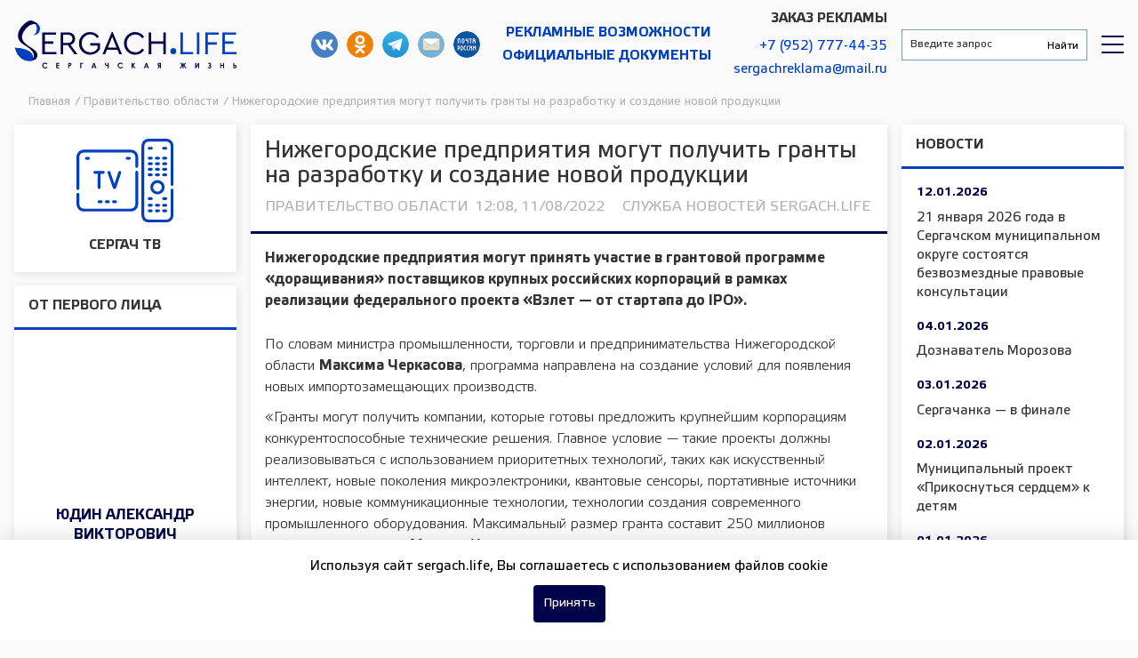

--- FILE ---
content_type: text/html; charset=UTF-8
request_url: https://sergach.life/news/nizhegorodskie-predpriyatiya-mogut-poluchit-granty-na-razrabotku-i-sozdanie-novoj-produkcii/
body_size: 13862
content:
<!doctype html>
<html lang="ru-RU">
    <head>
        <meta charset="UTF-8">
        <meta name="viewport" content="width=device-width, initial-scale=1">
        <meta name='robots' content='index, follow, max-image-preview:large, max-snippet:-1, max-video-preview:-1' />

	<!-- This site is optimized with the Yoast SEO plugin v22.7 - https://yoast.com/wordpress/plugins/seo/ -->
	<title>Нижегородские предприятия могут получить гранты на разработку и создание новой продукции | Сергачская жизнь, новости Сергача</title>
	<meta name="description" content="Нижегородские предприятия могут принять участие в грантовой программе «доращивания» поставщиков крупных российских корпораций в рамках реализации федерального проекта «Взлет — от стартапа до IPO»...." />
	<link rel="canonical" href="https://sergach.life/news/nizhegorodskie-predpriyatiya-mogut-poluchit-granty-na-razrabotku-i-sozdanie-novoj-produkcii/" />
	<meta property="og:locale" content="ru_RU" />
	<meta property="og:type" content="article" />
	<meta property="og:title" content="Нижегородские предприятия могут получить гранты на разработку и создание новой продукции | Сергачская жизнь, новости Сергача" />
	<meta property="og:description" content="Нижегородские предприятия могут принять участие в грантовой программе «доращивания» поставщиков крупных российских корпораций в рамках реализации федерального проекта «Взлет — от стартапа до IPO». По словам министра промышленности, торговли и предпринимательства Нижегородской области Максима Черкасова, программа направлена на создание условий для появления новых импортозамещающих производств. «Гранты могут получить компании, которые готовы предложить крупнейшим корпорациям конкурентоспособные технические решения. Главное условие — такие проекты должны реализовываться [&hellip;]" />
	<meta property="og:url" content="https://sergach.life/news/nizhegorodskie-predpriyatiya-mogut-poluchit-granty-na-razrabotku-i-sozdanie-novoj-produkcii/" />
	<meta property="og:site_name" content="Сергачская жизнь, новости Сергача" />
	<meta name="twitter:card" content="summary_large_image" />
	<meta name="twitter:description" content="Нижегородские предприятия могут принять участие в грантовой программе «доращивания» поставщиков крупных российских корпораций в рамках реализации федерального проекта «Взлет — от стартапа до IPO»...." />
	<!-- / Yoast SEO plugin. -->


<style id='wp-img-auto-sizes-contain-inline-css' type='text/css'>
img:is([sizes=auto i],[sizes^="auto," i]){contain-intrinsic-size:3000px 1500px}
/*# sourceURL=wp-img-auto-sizes-contain-inline-css */
</style>
<style id='classic-theme-styles-inline-css' type='text/css'>
/*! This file is auto-generated */
.wp-block-button__link{color:#fff;background-color:#32373c;border-radius:9999px;box-shadow:none;text-decoration:none;padding:calc(.667em + 2px) calc(1.333em + 2px);font-size:1.125em}.wp-block-file__button{background:#32373c;color:#fff;text-decoration:none}
/*# sourceURL=/wp-includes/css/classic-themes.min.css */
</style>
<link rel='stylesheet' id='ppress-frontend-css' href='https://sergach.life/wp-content/plugins/wp-user-avatar/assets/css/frontend.min.css?ver=4.15.9' type='text/css' media='all' />
<link rel='stylesheet' id='ppress-flatpickr-css' href='https://sergach.life/wp-content/plugins/wp-user-avatar/assets/flatpickr/flatpickr.min.css?ver=4.15.9' type='text/css' media='all' />
<link rel='stylesheet' id='ppress-select2-css' href='https://sergach.life/wp-content/plugins/wp-user-avatar/assets/select2/select2.min.css?ver=6.9' type='text/css' media='all' />
<link rel='stylesheet' id='sergach-style-css' href='https://sergach.life/wp-content/themes/sergach/css/styles.min.css?ver=1768463655' type='text/css' media='all' />
<link rel='stylesheet' id='owl-carousel-css' href='https://sergach.life/wp-content/themes/sergach/css/owl.carousel.min.css?ver=0.6.4' type='text/css' media='all' />
<link rel='stylesheet' id='owl-theme-default-css' href='https://sergach.life/wp-content/themes/sergach/css/owl.theme.default.min.css?ver=0.6.4' type='text/css' media='all' />
<link rel='stylesheet' id='fancybox-css' href='https://sergach.life/wp-content/themes/sergach/css/jquery.fancybox.min.css?ver=0.6.4' type='text/css' media='all' />
<script type="text/javascript" src="https://sergach.life/wp-includes/js/jquery/jquery.min.js?ver=3.7.1" id="jquery-core-js"></script>
<script type="text/javascript" src="https://sergach.life/wp-includes/js/jquery/jquery-migrate.min.js?ver=3.4.1" id="jquery-migrate-js"></script>
<script type="text/javascript" src="https://sergach.life/wp-content/plugins/wp-user-avatar/assets/flatpickr/flatpickr.min.js?ver=4.15.9" id="ppress-flatpickr-js"></script>
<script type="text/javascript" src="https://sergach.life/wp-content/plugins/wp-user-avatar/assets/select2/select2.min.js?ver=4.15.9" id="ppress-select2-js"></script>
<script type="text/javascript" src="https://sergach.life/wp-content/themes/sergach/js/jquery.fancybox.min.js?ver=0.6.4" id="fancybox-js"></script>
        <link rel="apple-touch-icon" sizes="180x180" href="/wp-content/themes/sergach/apple-touch-icon.png">
        <link rel="icon" type="image/png" sizes="32x32" href="/wp-content/themes/sergach/favicon-32x32.png">
        <link rel="icon" type="image/png" sizes="16x16" href="/wp-content/themes/sergach/favicon-16x16.png">
        <link rel="manifest" href="/wp-content/themes/sergach/site.webmanifest">
        <link rel="mask-icon" href="/wp-content/themes/sergach/safari-pinned-tab.svg" color="#5bbad5">
        <meta name="msapplication-TileColor" content="#2d89ef">
        <meta name="theme-color" content="#ffffff">
        <link rel="preload" href="/wp-content/themes/sergach/fonts/webfonts/fa-brands-400.woff2" as="font" type="font/woff2" crossorigin>
        <link rel="preload" href="/wp-content/themes/sergach/fonts/webfonts/fa-regular-400.woff2" as="font" type="font/woff2" crossorigin>
        <link rel="preload" href="/wp-content/themes/sergach/fonts/webfonts/fa-solid-900.woff2" as="font" type="font/woff2" crossorigin>
        <link rel="preload" href="/wp-content/themes/sergach/fonts/Elektra/Elektra.ttf" as="font" type="font/ttf" crossorigin>
        <link rel="preload" href="/wp-content/themes/sergach/fonts/Elektra/ElektraBold.ttf" as="font" type="font/ttf" crossorigin>
        <!-- Yandex.Metrika counter -->
        <script type="text/javascript" >
            (function(m,e,t,r,i,k,a){m[i]=m[i]||function(){(m[i].a=m[i].a||[]).push(arguments)};
                m[i].l=1*new Date();k=e.createElement(t),a=e.getElementsByTagName(t)[0],k.async=1,k.src=r,a.parentNode.insertBefore(k,a)})
            (window, document, "script", "https://mc.yandex.ru/metrika/tag.js", "ym");

            ym(88873691, "init", {
                clickmap:true,
                trackLinks:true,
                accurateTrackBounce:true
            });
        </script>
        <noscript><div><img src="https://mc.yandex.ru/watch/88873691" style="position:absolute; left:-9999px;" alt="" /></div></noscript>
        <!-- /Yandex.Metrika counter -->
    </head>

    <body>
        <section id="header">
                                    <div class="header__wrapper nx-flex-row-btw-c">
                <div class="header__logo-wrapper">
                    <a class="main-logo" href="/" title="Сергачская жизнь">Сергачская жизнь</a>
                </div>
                <div class="header__info-wrapper nx-flex-row-r-c">
                    <div class="header-social__wrapper nx-flex-row-c-c">
                        <a class="header__social-icon vk" href="https://vk.com/sergach.life" target="_blank" title="Наша группа в ВКонтакте">Наша группа в ВКонтакте</a>
                                                <a class="header__social-icon ok" href="https://ok.ru/sergach.l" target="_blank" title="Мы в одноклассниках">Мы в одноклассниках</a>
                        <a class="header__social-icon telegram" href="https://t.me/sergachlife" target="_blank" title="Наш Telegram">Наш Telegram</a>
                        <a class="header__social-icon mail-post" href="mailto:sergach_gazeta@list.ru" target="_blank" title="Письмо в газету">sergach_gazeta@list.ru</a>
                        <a class="header__social-icon russianpost" href="https://podpiska.pochta.ru/press/ПИ198" target="_blank" title="Подпсика на газету">Подпсика на газету</a>
                    </div>
                    <div class="header-contact__wrapper adv nx-flex-col-r-c">
                        <a class="header__contact-item" href="/advertisement/">Рекламные возможности</a>
                        <a class="header__contact-item" href="/official/">Официальные документы</a>
                    </div>
                    <div class="header-contact__wrapper nx-flex-col-r-c">
                        <span class="header-contact-label">Заказ рекламы</span>
                        <a class="header__contact-item" href="tel:+79527774435">+7 (952) 777-44-35</a>
                        <a class="header__contact-item" href="mailto:sergachreklama@mail.ru">sergachreklama@mail.ru</a>
                    </div>
                </div>
                <div class="header__search-wrapper nx-flex-row-btw-c">
                    <div class="header__search-form">
                        <div class="ya-site-form ya-site-form_inited_no" data-bem="{&quot;action&quot;:&quot;https://sergach.life/search/&quot;,&quot;arrow&quot;:false,&quot;bg&quot;:&quot;transparent&quot;,&quot;fontsize&quot;:12,&quot;fg&quot;:&quot;#000000&quot;,&quot;language&quot;:&quot;ru&quot;,&quot;logo&quot;:&quot;rb&quot;,&quot;publicname&quot;:&quot;Поиск по сайту Сергачская жизнь&quot;,&quot;suggest&quot;:true,&quot;target&quot;:&quot;_self&quot;,&quot;tld&quot;:&quot;ru&quot;,&quot;type&quot;:2,&quot;usebigdictionary&quot;:true,&quot;searchid&quot;:2581744,&quot;input_fg&quot;:&quot;#333333&quot;,&quot;input_bg&quot;:&quot;#ffffff&quot;,&quot;input_fontStyle&quot;:&quot;normal&quot;,&quot;input_fontWeight&quot;:&quot;normal&quot;,&quot;input_placeholder&quot;:&quot;Введите запрос&quot;,&quot;input_placeholderColor&quot;:&quot;#333333&quot;,&quot;input_borderColor&quot;:&quot;#7f9db9&quot;}">
                            <form action="https://yandex.ru/search/site/" method="get" target="_self" accept-charset="utf-8">
                                <input type="hidden" name="searchid" value="2581744"/><input type="hidden" name="l10n" value="ru" />
                                <input type="hidden" name="reqenc" value="" />
                                <input type="search" name="text" value="" />
                                <input type="submit" value="Найти" />
                            </form>
                        </div>
                        <script type="text/javascript">(function(w,d,c){var s=d.createElement('script'),h=d.getElementsByTagName('script')[0],e=d.documentElement;if((' '+e.className+' ').indexOf(' ya-page_js_yes ')===-1){e.className+=' ya-page_js_yes';}s.type='text/javascript';s.async=true;s.charset='utf-8';s.src=(d.location.protocol==='https:'?'https:':'http:')+'//site.yandex.net/v2.0/js/all.js';h.parentNode.insertBefore(s,h);(w[c]||(w[c]=[])).push(function(){Ya.Site.Form.init()})})(window,document,'yandex_site_callbacks');</script>
                    </div>
                    <div class="header__rubric-menu-wrap">
                        <div id="rubricMenu" class="rubric__menu-button"></div>
                        <div id="rubricMenuWrapper" class="rubric__menu-wrapper">
                            <div class="rubric__menu-title">Рубрики</div>
                            <div class="menu-rubriki-container"><ul id="menu-rubriki" class="menu"><li id="menu-item-90" class="menu-item menu-item-type-taxonomy menu-item-object-category menu-item-90"><a href="https://sergach.life/zhkh/">ЖКХ</a></li>
<li id="menu-item-91" class="menu-item menu-item-type-taxonomy menu-item-object-category menu-item-91"><a href="https://sergach.life/health/">Здоровье</a></li>
<li id="menu-item-2703" class="menu-item menu-item-type-taxonomy menu-item-object-category menu-item-2703"><a href="https://sergach.life/blagoustrojstvo/">Благоустройство</a></li>
<li id="menu-item-2705" class="menu-item menu-item-type-taxonomy menu-item-object-category menu-item-2705"><a href="https://sergach.life/vektor-razvitiya/">Вектор развития</a></li>
<li id="menu-item-93" class="menu-item menu-item-type-taxonomy menu-item-object-category menu-item-93"><a href="https://sergach.life/culture/">Культура</a></li>
<li id="menu-item-94" class="menu-item menu-item-type-taxonomy menu-item-object-category menu-item-94"><a href="https://sergach.life/novosti/">Новости</a></li>
<li id="menu-item-95" class="menu-item menu-item-type-taxonomy menu-item-object-category menu-item-95"><a href="https://sergach.life/education/">Образование</a></li>
<li id="menu-item-96" class="menu-item menu-item-type-taxonomy menu-item-object-category menu-item-96"><a href="https://sergach.life/society/">Общество</a></li>
<li id="menu-item-97" class="menu-item menu-item-type-taxonomy menu-item-object-category current-news-ancestor current-menu-parent current-news-parent menu-item-97"><a href="https://sergach.life/government/">Правительство области</a></li>
<li id="menu-item-340" class="menu-item menu-item-type-taxonomy menu-item-object-category menu-item-340"><a href="https://sergach.life/sport/">Спорт</a></li>
<li id="menu-item-2704" class="menu-item menu-item-type-taxonomy menu-item-object-category menu-item-2704"><a href="https://sergach.life/usadba/">Усадьба</a></li>
<li id="menu-item-99" class="menu-item menu-item-type-taxonomy menu-item-object-category menu-item-99"><a href="https://sergach.life/selskoe-hozyajstvo/">Сельское хозяйство</a></li>
<li id="menu-item-100" class="menu-item menu-item-type-taxonomy menu-item-object-category menu-item-100"><a href="https://sergach.life/specproekty/">Спецпроекты</a></li>
<li id="menu-item-6213" class="menu-item menu-item-type-custom menu-item-object-custom menu-item-6213"><a href="/sergach-tv/">Эфир Сергач ТВ</a></li>
</ul></div>                        </div>
                    </div>
                </div>
            </div>
        </section>

        <div class="breadcrumbs" itemscope itemtype="http://schema.org/BreadcrumbList"><span itemprop="itemListElement" itemscope itemtype="http://schema.org/ListItem"><a href="https://sergach.life/" itemprop="item" class="home"><span itemprop="name">Главная</span><span itemprop="position" content="1"></span></a></span> <span class="separator">/</span> <span itemprop="itemListElement" itemscope itemtype="http://schema.org/ListItem"><a href="https://sergach.life/government/" itemprop="item"><span itemprop="name">Правительство области</span><span itemprop="position" content="2"></span></a></span> <span class="separator">/</span> <span class="current">Нижегородские предприятия могут получить гранты на разработку и создание новой продукции</span></div><!-- .breadcrumbs -->
        <section id="content">
                                        <div class="sidebar__wrapper">
                        <div class="front-button img-small">
    <a href="/sergach-tv/" >
					<img src="/wp-content/themes/sergach/img/tv_icon.svg" alt="Сергач ТВ">
							<div class="btn-title">
					Сергач ТВ				</div>
					    </a>
</div>
<div class="loop__wrapper blockInterview">
    
        <div class="interview">
            <div class="interview__title">
                <span>От первого лица</span>
            </div>
                            <div class="interview__block">
                    <div class="image-wrapper interview__thumbnail">
                        <div data-bg="https://sergach.life/wp-content/uploads/2025/06/Judin-AV.jpg" class="cover-pic interview__thumbnail-preview" style="width:100%; height:100%; background-position: center; background-repeat: no-repeat;"></div>
                    </div>
                    <div class="interview__description">
                        <a href="https://sergach.life/interview/v-2025-godu-institut-sudebnyh-pristavov-otmechajut-160-letie/">
                            <span class="interview__author-name">Юдин Александр Викторович </span>
                                                            <span class="interview__author-position">
                                    Руководитель ГУФССП России по Нижегородской области - главный судебный пристав Нижегородской области полковник внутренней службы                                </span>
                                                        <p class="interview__author-excerpt">«Приоритетными направлениями деятельности службы остаются алиментные обязательства, ущерб, причиненный преступлением, фискальные и налоговые платежи, зарплата, а также социально значимые исполнительные документы неимущественного характера»</p>
                        </a>
                    </div>
                </div>
                        </div>
   <div class="front-button ">
    <a href="/interview/" >
					Все интервью		    </a>
</div>
</div>
		<div class="ad-banner ">
			
							
				<div class="ad-banner__content adv_b" data-unique-post="22030"  >
					<a target="_blank" rel="nofollow" href="https://download.max.ru/">
						<div class="ad-banner__image">
															<img data-src="https://sergach.life/wp-content/uploads/2025/09/1080x1920-2-576x1024.png" alt="">
													</div>
					</a>
				</div>
				
						
		</div>
		
		
    <div id="custom_html-2" class="widget_text loop__wrapper widget widget_area_1_l"><div class="section-title"><span>Полезно</div></span><div class="textwidget custom-html-widget"><div class="loop__wrapper phone-list">
	<div class="item-row">
		<p class="item-name">Пожарно-спасательная часть</p> 
		<p><a href="tel:+78319155873">+7 (83191) 5-50-42</a></p> 
		<p><a href="tel:+78319155873">+7 (83191) 5-58-73</a></p> 
	</div>
	<div class="item-row">
		<p class="item-name">Межмуниципальный отдел МВД России</p> 
		<p><a href="tel:+78319152580">+7 (83191) 5-25-80</a></p> 
	</div>
	<div class="item-row">
		<p class="item-name">Центральная районная больница</p> 
		<p><a href="tel:+78319152993">+7 (83191) 5-29-93</a></p> 
	</div>
	<div class="item-row">
		<p class="item-name">Единая дежурно-диспетчерская служба</p> 
		<p><a href="tel:+78319154700">+7 (83191) 5-47-00</a></p> 
	</div>
	<div class="item-row">
		<p class="item-name">Аварийная газовая служба</p> 
		<p><a href="tel:+78319154802">+7 (83191) 5-48-02</a></p> 
	</div>
	<div class="item-row">
		<p class="item-name">ОГИБДД МО МВД России</p> 
		<p><a href="tel:+78319152580">+7 831 915-25-80</a></p> 
	</div>
		<div class="item-row">
		<p class="item-name">Управление образования</p> 
		<p><a href="tel:+78319152686">+7 (83191) 5-26-86</a></p> 
	</div>
		<div class="item-row">
		<p class="item-name">Районный центр культуры и досуга</p> 
		<p><a href="tel:+78319151465">+7 (83191) 5-14-65</a></p> 
	</div>
		<div class="item-row">
		<p class="item-name">ФОК «Лидер»</p> 
		<p><a href="tel:+78319157859">+7 (83191) 5-78-59</a></p> 
	</div>
	<div class="item-row">
		<p class="item-name">МФЦ</p> 
		<p><a href="tel:+78319152873">+7 (83191) 5-28-73</a></p> 
	</div>
	<div class="item-row">
		<p class="item-name">Управление социальной защиты населения</p> 
		<p><a href="tel:+78319151138">+7 (83191) 5-11-38</a></p> 
	</div>
	<div class="item-row">
		<p class="item-name">ЗАГС</p> 
		<p><a href="tel:+78319152890">+7 (83191) 5-28-90</a></p> 
	</div>
	<div class="item-row">
		<p class="item-name">Отдел опеки и попечительства</p> 
		<p><a href="tel:+78319152911">+7 (83191) 5-29-11</a></p> 
	</div>
	<div class="item-row">
		<p class="item-name">Фонда социального страхования</p> 
		<p><a href="tel:+78319151157">+7 (83191) 5-11-57</a></p> 
	</div>
	<div class="item-row">
		<p class="item-name">Государственная жилищная инспекция</p> 
		<p><a href="tel:+78319151084">+7 (83191) 5-10-84</a></p> 
	</div>
	<div class="item-row">
		<p class="item-name">Роспотребнадзор</p> 
		<p><a href="tel:+78319151371">+7 (83191) 5-13-71</a></p> 
	</div>
</div></div></div>
    		<div class="ad-banner ">
			
							
				<div class="ad-banner__content adv_b" data-unique-post="16694"  >
					<a target="_blank" rel="nofollow" href="служунн.рф">
						<div class="ad-banner__image">
															<img data-src="https://sergach.life/wp-content/uploads/2025/01/Plakat_210x297mm3mm-bleed-ver.3_curves-kopiya-730x1024.jpg" alt="">
													</div>
					</a>
				</div>
				
						
		</div>
		
		
	<div class="buttonsBlock">
		
		<div class="front-button ">
    <a href="/mail/" >
					Письмо в Газету		    </a>
</div>

        <div id="vk_widget"></div>

    </div>
	
			<div class="ad-banner ">
			
							
				<div class="ad-banner__content adv_b" data-unique-post="16694"  >
					<a target="_blank" rel="nofollow" href="служунн.рф">
						<div class="ad-banner__image">
															<img data-src="https://sergach.life/wp-content/uploads/2025/01/Plakat_210x297mm3mm-bleed-ver.3_curves-kopiya-730x1024.jpg" alt="">
													</div>
					</a>
				</div>
				
						
		</div>
		
	                </div>
                        <div class="main__wrapper "><div class="post_content__wrapper" data-post="1752">

	                <article>
                    <div class="article__meta" style="display:none;" itemscope="" itemtype="https://schema.org/NewsArticle">
                        <div itemprop="datePublished">2022-08-11T12:08:01+03:00</div>
                        <div itemprop="dateModified">2022-08-11T12:08:01+03:00</div>
                        <div itemprop="mainEntityOfPage">https://sergach.life/news/nizhegorodskie-predpriyatiya-mogut-poluchit-granty-na-razrabotku-i-sozdanie-novoj-produkcii/</div>
                        <div itemprop="headline">Нижегородские предприятия могут получить гранты на разработку и создание новой продукции</div>
                                                    <div itemprop="image">https://sergach.life/wp-content/themes/sergach/img/no-photo.jpg</div>
                                                <div itemprop="publisher" itemscope="" itemtype="http://schema.org/Organization">
                            <div itemprop="name">Сергачская жизнь, новости Сергача</div>
                            <div itemprop="logo" itemscope="" itemtype="https://schema.org/ImageObject">
                                <div itemprop="url">https://sergach.life/wp-content/themes/sergach/img/sergach-logo.jpg</div>
                            </div>
                        </div>
                        <div itemprop="author" itemscope="" itemtype="http://schema.org/Organization">
                            <div itemprop="name">Сергачская жизнь, новости Сергача</div>
                            <div itemprop="logo" itemscope="" itemtype="https://schema.org/ImageObject">
                                <div itemprop="url">https://sergach.life/wp-content/themes/sergach/img/sergach-logo.jpg</div>
                            </div>
                        </div>
                    </div>
                    <div class="article__header">
                        <div class="article__title"><h1>Нижегородские предприятия могут получить гранты на разработку и создание новой продукции</h1></div>
                        <div class="article__info">
                                                            <div class="article__rubric"><a href="https://sergach.life/government/">Правительство области</a></div>
                                                        <div class="article__time">12:08, 11/08/2022</div>
                            <div class="article__author">
                                                                    <a href="https://sergach.life/author/sergach_life/" title="Записи Служба новостей Sergach.Life" rel="author">Служба новостей Sergach.Life</a>                                                            </div>
                        </div>
                                            </div>
                                                                                <div class="article__content">
                        <div>
<p class="bolder-text with-indent">Нижегородские предприятия могут принять участие в грантовой программе «доращивания» поставщиков крупных российских корпораций в рамках реализации федерального проекта «Взлет — от стартапа до IPO».</p>
<p>По словам министра промышленности, торговли и предпринимательства Нижегородской области <strong>Максима Черкасова</strong>, программа направлена на создание условий для появления новых импортозамещающих производств.</p>
<p>«Гранты могут получить компании, которые готовы предложить крупнейшим корпорациям конкурентоспособные технические решения. Главное условие — такие проекты должны реализовываться с использованием приоритетных технологий, таких как искусственный интеллект, новые поколения микроэлектроники, квантовые сенсоры, портативные источники энергии, новые коммуникационные технологии, технологии создания современного промышленного оборудования. Максимальный размер гранта составит 250 миллионов рублей», — рассказал <strong>Максим Черкасов.</strong></p>
<p>Министр отметил, что для получения господдержки компании необходимо пройти отбор. Заявки на участие в грантовом конкурсе принимаются до 15 августа 2022 года.</p>
<p>Подробнее ознакомиться с условиями программы «доращивания» можно на сайте: <a href="https://inno-sc.ru/grants/" rel=" noopener noreferrer" target="_blank">https://inno-sc.ru/grants/</a>.</p>
<p>Напомним, что министерство промышленности, торговли и предпринимательства Нижегородской области регулярно проводит встречи крупнейших заказчиков с представителями нижегородских компаний. Участники мероприятий также могут получить поддержку в рамках программы «Выращивание» <strong>национального проекта</strong> <strong>«Малое и среднее предпринимательство и поддержка индивидуальной предпринимательской инициативы».</strong> Программа направлена на то, чтобы с помощью разных видов государственной поддержки — финансовой, имущественной, информационной, маркетинговой — субъекты малого и среднего предпринимательства могли «вырасти» до уровня поставщика для крупного заказчика.</p>
<p>Обо всех мерах поддержки бизнеса на федеральном и региональном уровнях можно узнать в центре «Мой бизнес», открытом в рамках <strong>нацпроекта</strong> <strong>«Малое и среднее предпринимательство и поддержка индивидуальной предпринимательской инициативы»</strong>. На базе центра работает горячая линия «Мой бизнес», где также можно получить всю необходимую информацию. Телефон горячей лини: 8−800−301−29−94 (ежедневно с 9.00 до 18.00, звонок бесплатный).</p>
</div>
<p><!-- /wp:post-content --><!-- /wp:freeform --></p>
                        <div class="article__news-block">
				<div class="section-title"><span>Еще новости по теме</span></div>
				<div class="loop__wrapper">
					<div class="loop__body">
						<div class="loop__item-row">
                <div class="loop__item-row-wrapper loop__item-vc-news-wrapper">
                    <div class="loop__item-row-content">
                        <a href="https://sergach.life/news/gosudarstvennaya-kadastrovaya-ocenka-zemelnyh-uchastkov-startovala-v-nizhegorodskoj-oblasti/">
                            <div class="loop__item-row-description">
                                <div class="loop__item-row-title">Государственная кадастровая оценка земельных участков стартовала в Нижегородской области</div>
                            </div>
                        </a>
                    </div>
                </div>
            </div><div class="loop__item-row">
                <div class="loop__item-row-wrapper loop__item-vc-news-wrapper">
                    <div class="loop__item-row-content">
                        <a href="https://sergach.life/news/nizhegorodskaya-oblast-zakupit-v-lizing-360-edinic-kommunalnoj-i-dorozhnoj-tehniki/">
                            <div class="loop__item-row-description">
                                <div class="loop__item-row-title">Нижегородская область закупит в лизинг 360 единиц коммунальной и дорожной техники</div>
                            </div>
                        </a>
                    </div>
                </div>
            </div><div class="loop__item-row">
                <div class="loop__item-row-wrapper loop__item-vc-news-wrapper">
                    <div class="loop__item-row-content">
                        <a href="https://sergach.life/news/specialisty-gzhi-nizhegorodskoj-oblasti-za-novogodnie-prazdniki-vyyavili-svyshe-1-1-tys-narushenij-ochistki-pridomovyh-territorij/">
                            <div class="loop__item-row-description">
                                <div class="loop__item-row-title">Специалисты ГЖИ Нижегородской области за новогодние праздники выявили свыше 1,1 тыс. нарушений очистки придомовых территорий</div>
                            </div>
                        </a>
                    </div>
                </div>
            </div>
					</div>
				</div>
			</div>                    </div>
                    <div class="article__incidents-description">
                        Подписывайтесь на нашу группу в <a href="https://vk.com/club161621027" target="_blank">ВКонтакте</a> и включайтесь в жизнь нашего района!
                    </div>
                                    </article>
            
		<div class="post_widget__wrapper">
			<div id="popular_posts_article_widget-3" class="loop__wrapper widget widget_area_article"><div class="section-title"><span>Выбор читателей</div></span>			<div class="widget-popular loop__wrapper">
				<div class="loop__body">
												<div class="loop__item-row">
								<div class="loop__item-row-wrapper">
									<div class="loop__item-row-content">
										<a href="https://sergach.life/news/dostizheniya-uhodyashhego-goda/">
											<div class="post_thumbnail"></div>
											<div class="loop__item-row-preview">
                                                												<div class="loop__item-row-thumbnail" data-bg="https://sergach.life/wp-content/uploads/2025/12/IMG_20251218_102639_751-150x150.jpg" style="width:100%;height:100%;position:relative;background-position:center;background-repeat:no-repeat;background-size:100%;"></div>
											</div>
											<div class="loop__item-row-excerpt">Достижения уходящего года</div>
										</a>
									</div>
								</div>
							</div>
												<div class="loop__item-row">
								<div class="loop__item-row-wrapper">
									<div class="loop__item-row-content">
										<a href="https://sergach.life/news/23815/">
											<div class="post_thumbnail"></div>
											<div class="loop__item-row-preview">
                                                												<div class="loop__item-row-thumbnail" data-bg="https://sergach.life/wp-content/uploads/2025/12/73-150x150.jpg" style="width:100%;height:100%;position:relative;background-position:center;background-repeat:no-repeat;background-size:100%;"></div>
											</div>
											<div class="loop__item-row-excerpt">Новогодняя игрушка</div>
										</a>
									</div>
								</div>
							</div>
												<div class="loop__item-row">
								<div class="loop__item-row-wrapper">
									<div class="loop__item-row-content">
										<a href="https://sergach.life/news/municipalnyj-proekt-prikosnutsya-serdcem-k-detyam/">
											<div class="post_thumbnail"></div>
											<div class="loop__item-row-preview">
                                                												<div class="loop__item-row-thumbnail" data-bg="https://sergach.life/wp-content/uploads/2025/12/IMG_20251222_101943_585-150x150.jpg" style="width:100%;height:100%;position:relative;background-position:center;background-repeat:no-repeat;background-size:100%;"></div>
											</div>
											<div class="loop__item-row-excerpt">Муниципальный проект «Прикоснуться сердцем» к детям</div>
										</a>
									</div>
								</div>
							</div>
									</div>
			</div>
		</div>		</div>
	
		
</div>

	        													<div class="pagination__wrap">
						<p class="pagination history-back__block">
														<a class="pagination__next" rel="nofollow" href="https://sergach.life/news/remont-uchastka-dorogi-linda-gorodec-zavolzhe-zavershilsya-gorodeckom-rajone-nizhegorodskoj-oblasti/">Следующая запись <i class="fas fa-arrow-right"></i></a>
						</p>
						<div class="page-load-status">
							<div class="loader-ellips infinite-scroll-request">
								<span class="loader-ellips__dot"></span>
								<span class="loader-ellips__dot"></span>
								<span class="loader-ellips__dot"></span>
								<span class="loader-ellips__dot"></span>
							</div>
							<p class="infinite-scroll-last">Больше нет записей для загрузки</p>
							<p class="infinite-scroll-error">Нет записей для подгрузки</p>
						</div>
					</div>
							
                </div>
                                                    <div class="sidebar__wrapper">
                        <div class="loop__wrapper newsFeed">
	            <div class="news-feed">
            <div class="news-feed__title">
                <span>Новости</span>
            </div>
                                                                <div class="news-feed__block">
                        <a href="https://sergach.life/news/21-yanvarya-2026-goda-v-sergachskom-municipalnom-okruge-sostoyatsya-bezvozmezdnye-pravovye-konsultacii/">
                            <div class="news-feed__time">12.01.2026</div>
                            <div class="news-feed__header">21 января 2026 года в Сергачском муниципальном округе состоятся безвозмездные правовые консультации</div>
                        </a>
                    </div>
                                                                                                <div class="news-feed__block">
                        <a href="https://sergach.life/news/doznavatel-morozova/">
                            <div class="news-feed__time">04.01.2026</div>
                            <div class="news-feed__header">Дознаватель Морозова</div>
                        </a>
                    </div>
                                                                                                <div class="news-feed__block">
                        <a href="https://sergach.life/news/23956/">
                            <div class="news-feed__time">03.01.2026</div>
                            <div class="news-feed__header">Сергачанка &#8212; в финале</div>
                        </a>
                    </div>
                                                                                                <div class="news-feed__block">
                        <a href="https://sergach.life/news/municipalnyj-proekt-prikosnutsya-serdcem-k-detyam/">
                            <div class="news-feed__time">02.01.2026</div>
                            <div class="news-feed__header">Муниципальный проект «Прикоснуться сердцем» к детям</div>
                        </a>
                    </div>
                                                                                                <div class="news-feed__block">
                        <a href="https://sergach.life/news/novyj-fap-v-sele-kochko-pozharki/">
                            <div class="news-feed__time">01.01.2026</div>
                            <div class="news-feed__header">Новый ФАП в селе Кочко-Пожарки</div>
                        </a>
                    </div>
                                                                                                <div class="news-feed__block">
                        <a href="https://sergach.life/news/novogodnij-konkurs-igrushek/">
                            <div class="news-feed__time">31.12.2025</div>
                            <div class="news-feed__header">Новогодний конкурс игрушек</div>
                        </a>
                    </div>
                                                                                                <div class="news-feed__block">
                        <a href="https://sergach.life/news/nachalnik-kadrovogo-centra-rabota-rossii-sergachskogo-okruga-viktoriya-sinenkova/">
                            <div class="news-feed__time">31.12.2025</div>
                            <div class="news-feed__header">Начальник кадрового центра &#171;Работа России&#187; Сергачского округа Виктория Синенкова</div>
                        </a>
                    </div>
                                                                                                <div class="news-feed__block">
                        <a href="https://sergach.life/news/dostizheniya-uhodyashhego-goda/">
                            <div class="news-feed__time">31.12.2025</div>
                            <div class="news-feed__header">Достижения уходящего года</div>
                        </a>
                    </div>
                                                    </div>
        <div class="front-button ">
    <a href="/news/" >
					Все новости		    </a>
</div>
	</div>		<div class="ad-banner ">
			
							
				<div class="ad-banner__content adv_b" data-unique-post="23430"  >
					<a target="_blank" rel="nofollow" href="https://osnovano.ru/">
						<div class="ad-banner__image">
															<img data-src="https://sergach.life/wp-content/uploads/2025/12/621x634.png" alt="">
													</div>
					</a>
				</div>
				
						
		</div>
		
	<div class="loop__wrapper govNews">
	            <div class="news-feed">
            <div class="news-feed__title">
                <span>Новости правительства</span>
            </div>
                                                                <div class="news-feed__block">
                        <a href="https://sergach.life/news/gosudarstvennaya-kadastrovaya-ocenka-zemelnyh-uchastkov-startovala-v-nizhegorodskoj-oblasti/">
                            <div class="news-feed__time">15.01.2026</div>
                            <div class="news-feed__header">Государственная кадастровая оценка земельных участков стартовала в Нижегородской области</div>
                        </a>
                    </div>
                                                                                                <div class="news-feed__block">
                        <a href="https://sergach.life/news/nizhegorodskaya-oblast-zakupit-v-lizing-360-edinic-kommunalnoj-i-dorozhnoj-tehniki/">
                            <div class="news-feed__time">14.01.2026</div>
                            <div class="news-feed__header">Нижегородская область закупит в лизинг 360 единиц коммунальной и дорожной техники</div>
                        </a>
                    </div>
                                                                                                <div class="news-feed__block">
                        <a href="https://sergach.life/news/specialisty-gzhi-nizhegorodskoj-oblasti-za-novogodnie-prazdniki-vyyavili-svyshe-1-1-tys-narushenij-ochistki-pridomovyh-territorij/">
                            <div class="news-feed__time">14.01.2026</div>
                            <div class="news-feed__header">Специалисты ГЖИ Нижегородской области за новогодние праздники выявили свыше 1,1 тыс. нарушений очистки придомовых территорий</div>
                        </a>
                    </div>
                                                    </div>
        	</div>		<div class="ad-banner ">
			
							
				<div class="ad-banner__content adv_b" data-unique-post="6509"  >
					<a target="_blank" rel="nofollow" href="https://sergach.life/news/kak-vypisat-gazetu-sergachskaya-zhizn-na-1-polugodie-2024-goda/">
						<div class="ad-banner__image">
															<img data-src="https://sergach.life/wp-content/uploads/2023/08/image_7181454_13621393.png" alt="">
													</div>
					</a>
				</div>
				
						
		</div>
		
	<div class="prnn__calendar-container">
    <table class="prnn__calendar" id="newsCalendar">
        <thead>
        <tr>
            <td></td>
        </tr>
        <tr>
            <td colspan="4">
                <select>
                    <option value="0">Январь</option>
                    <option value="1">Февраль</option>
                    <option value="2">Март</option>
                    <option value="3">Апрель</option>
                    <option value="4">Май</option>
                    <option value="5">Июнь</option>
                    <option value="6">Июль</option>
                    <option value="7">Август</option>
                    <option value="8">Сентябрь</option>
                    <option value="9">Октябрь</option>
                    <option value="10">Ноябрь</option>
                    <option value="11">Декабрь</option>
                </select>
            </td>
            <td colspan="3">
                <input class="yearInp" type="number" value="" min="2006" max="9999" size="4">
            </td>
        </tr>  
        <tr>
            <td>Пн</td>
            <td>Вт</td>
            <td>Ср</td>
            <td>Чт</td>
            <td>Пт</td>
            <td>Сб</td>
            <td>Вс</td>
        </tr>
        <tbody>
        </tbody>
    </table>
</div><div id="custom_posts_by_cat_widget-4" class="loop__wrapper widget widget_area_1_r"><div class="section-title"><span>Благоустройство</div></span>			<div class="widget-post loop__wrapper">
				<div class="loop__body">
												<div class="loop__item-row">
								<div class="loop__item-row-wrapper">
									<div class="loop__item-row-content">
										<a href="https://sergach.life/news/shhebenenie-dorogi-na-ulice-gercena/">
											<div class="post_thumbnail"></div>
											<div class="loop__item-row-preview">
                                                												<div class="loop__item-row-thumbnail" data-bg="https://sergach.life/wp-content/uploads/2025/11/38-1-150x150.jpg" style="width:100%;height:100%;position:relative;background-position:center;background-repeat:no-repeat;background-size:100%;"></div>
											</div>
											<div class="loop__item-row-excerpt">Щебенение дороги на улице Герцена</div>
										</a>
									</div>
								</div>
							</div>
												<div class="loop__item-row">
								<div class="loop__item-row-wrapper">
									<div class="loop__item-row-content">
										<a href="https://sergach.life/news/dostizheniya-uhodyashhego-goda/">
											<div class="post_thumbnail"></div>
											<div class="loop__item-row-preview">
                                                												<div class="loop__item-row-thumbnail" data-bg="https://sergach.life/wp-content/uploads/2025/12/IMG_20251218_102639_751-150x150.jpg" style="width:100%;height:100%;position:relative;background-position:center;background-repeat:no-repeat;background-size:100%;"></div>
											</div>
											<div class="loop__item-row-excerpt">Достижения уходящего года</div>
										</a>
									</div>
								</div>
							</div>
												<div class="loop__item-row">
								<div class="loop__item-row-wrapper">
									<div class="loop__item-row-content">
										<a href="https://sergach.life/news/kompaniya-strojkom-15-let-zanimaetsya-blagoustrojstvom-sergacha/">
											<div class="post_thumbnail"></div>
											<div class="loop__item-row-preview">
                                                												<div class="loop__item-row-thumbnail" data-bg="https://sergach.life/wp-content/uploads/2025/08/IMG_9554-150x150.jpg" style="width:100%;height:100%;position:relative;background-position:center;background-repeat:no-repeat;background-size:100%;"></div>
											</div>
											<div class="loop__item-row-excerpt">Компания &#171;Стройком&#187; 15 лет занимается благоустройством Сергача</div>
										</a>
									</div>
								</div>
							</div>
												<div class="loop__item-row">
								<div class="loop__item-row-wrapper">
									<div class="loop__item-row-content">
										<a href="https://sergach.life/news/v-pice-nachalis-raboty-po-blagoustrojstvu-pruda/">
											<div class="post_thumbnail"></div>
											<div class="loop__item-row-preview">
                                                												<div class="loop__item-row-thumbnail" data-bg="https://sergach.life/wp-content/uploads/2025/08/21-1-150x150.jpg" style="width:100%;height:100%;position:relative;background-position:center;background-repeat:no-repeat;background-size:100%;"></div>
											</div>
											<div class="loop__item-row-excerpt">В Пице начались работы по благоустройству пруда</div>
										</a>
									</div>
								</div>
							</div>
									</div>
			</div>
		</div>
                    </div>
                            </section>
			
			<div class="up-btn"><i class="fa fa-arrow-up" aria-hidden="true"></i></div>

			<footer id="footer">
                <div class="footer__menu">
                    <div class="age-cens">
                        <span>16+</span>
                    </div>
                    <div class="menu-menju-futera-container"><ul id="menu-menju-futera" class="menu"><li id="menu-item-135" class="menu-item menu-item-type-post_type menu-item-object-page menu-item-135"><a href="https://sergach.life/redaction/">Редакция</a></li>
<li id="menu-item-136" class="menu-item menu-item-type-post_type menu-item-object-page menu-item-136"><a href="https://sergach.life/advertisement/">Рекламные возможности</a></li>
</ul></div>                </div>
                <div class="simple-grid-container">
					<div class="simple-grid-item">
                        <div class="footer__legal">
                            <p><strong>Сергачская жизнь</strong></ p>
                            <p><strong>Сетевое издание:</strong> SERGACH.LIFE</p>
                            <p><strong>Учредители:</strong> Администрация Сергачского муниципального округа Нижегородской области (ОГРН 1025201099373), Совет депутатов Сергачского муниципального округа Нижегородской области (ОГРН 1025201106204), Муниципальное автономное учреждение Сергачского муниципального округа Нижегородской области «Сергачский информационный центр» (ОГРН 1245200012067).</p>                            
                            <p><strong>Регистрационный номер:</strong> Эл № ФС77-83719 от 12 августа 2022 г. Зарегистрировано Федеральной службой по надзору в сфере связи, информационных технологий и массовых коммуникаций</p>
                            <p><strong>Главный редактор:</strong> Чубикова Алина Александровна</p>
                                                        <p><strong>Заказ рекламы:</strong> <a href="tel:+78319155078">+7 (83191) 5-50-78</a>, <a href="tel:+79527774435">+7 (952) 777-44-35</a></p>
                            <p><strong>Журналисты:</strong> <a href="tel:+78319155008">+7 (83191) 5-50-08</a></p>
                            <p><strong>Главный редактор:</strong> <a href="tel:+78319155702">+7 (83191) 5-57-02</a></p>
                            <p><strong>Почта редакции:</strong> <a href="mailto:sergach_gazeta@list.ru">sergach_gazeta@list.ru</a></p>
                        </div>
					</div>
					<div class="simple-grid-item">
						<div class="footer__contacts">
                            <div class="footer__social">
                                <div class="footer__social-icon">
                                    <a href="https://vk.com/sergach.life" target="_blank" title="Наша группа в ВКонтакте"><i class="fab fa-vk"></i></a>
                                </div>
                                                                <div class="footer__social-icon">
                                    <a href="https://ok.ru/sergach.l" target="_blank" title="Мы в одноклассниках"><i class="fab fa-odnoklassniki"></i></a>
                                </div>
                                <div class="footer__social-icon">
                                    <a href="https://t.me/sergachlife" target="_blank" title="Наш Telegram"><i class="fab fa-telegram"></i></a>
                                </div>
                                <div class="footer__social-icon">
                                    <a href="https://podpiska.pochta.ru/press/ПИ198" target="_blank" title="Подпсика на газету"><i class="far fa-envelope"></i></a>
                                </div>
                            </div>
                            <div class="footer__contacts-info">
                                <div class="phone">
                                    <i class="fa fa-phone" aria-hidden="true"></i>
                                    <a href="tel:+78319155702">(831) 915-57-02</a>
                                </div>
                                <div class="address">
                                    <p>«Сергачская жизнь»<br/>607510, Нижегородская область,<br/> Сергачский р-н, Сергач г., Юбилейный п., 15</p>
                                </div>
                            </div>
                        </div>
					</div>
				</div>
                <div class="footer__copyright">
                    <p>Исключительные права на материалы, размещённые на ресурсе, в соответствии с законодательством Российской Федерации об охране результатов интеллектуальной деятельности принадлежат Сергачскому информационному центру, и не подлежат использованию другими лицами в какой бы то ни было форме без письменного разрешения правообладателя</p>
                </div>
                <div class="footer__informers">
                    <a href="https://metrika.yandex.ru/stat/?id=88873691&amp;from=informer" target="_blank" rel="nofollow">
                        <img src="https://informer.yandex.ru/informer/88873691/3_0_FFFFFFFF_EFEFEFFF_0_pageviews" style="width:88px; height:31px; border:0;" alt="Яндекс.Метрика" title="Яндекс.Метрика: данные за сегодня (просмотры, визиты и уникальные посетители)" class="ym-advanced-informer" data-cid="88873691" data-lang="ru" />
                    </a>
                </div>
							</footer>
			<script type="speculationrules">
{"prefetch":[{"source":"document","where":{"and":[{"href_matches":"/*"},{"not":{"href_matches":["/wp-*.php","/wp-admin/*","/wp-content/uploads/*","/wp-content/*","/wp-content/plugins/*","/wp-content/themes/sergach/*","/*\\?(.+)"]}},{"not":{"selector_matches":"a[rel~=\"nofollow\"]"}},{"not":{"selector_matches":".no-prefetch, .no-prefetch a"}}]},"eagerness":"conservative"}]}
</script>
<script type="text/javascript" id="ppress-frontend-script-js-extra">
/* <![CDATA[ */
var pp_ajax_form = {"ajaxurl":"https://sergach.life/wp-admin/admin-ajax.php","confirm_delete":"\u0412\u044b \u0443\u0432\u0435\u0440\u0435\u043d\u044b?","deleting_text":"\u0423\u0434\u0430\u043b\u0435\u043d\u0438\u0435...","deleting_error":"\u041f\u0440\u043e\u0438\u0437\u043e\u0448\u043b\u0430 \u043e\u0448\u0438\u0431\u043a\u0430. \u041f\u043e\u0436\u0430\u043b\u0443\u0439\u0441\u0442\u0430, \u043f\u043e\u043f\u0440\u043e\u0431\u0443\u0439\u0442\u0435 \u0435\u0449\u0435 \u0440\u0430\u0437.","nonce":"74ea81de51","disable_ajax_form":"false","is_checkout":"0","is_checkout_tax_enabled":"0"};
//# sourceURL=ppress-frontend-script-js-extra
/* ]]> */
</script>
<script type="text/javascript" src="https://sergach.life/wp-content/plugins/wp-user-avatar/assets/js/frontend.min.js?ver=4.15.9" id="ppress-frontend-script-js"></script>
<script type="text/javascript" src="https://sergach.life/wp-content/themes/sergach/js/scripts.min.js?ver=0.3.1" id="sergach-main-js"></script>
<script type="text/javascript" src="https://sergach.life/wp-content/themes/sergach/js/jquery.lazyloadxt.min.js?ver=0.3.1" id="lazyload-js"></script>
<script type="text/javascript" src="https://sergach.life/wp-content/themes/sergach/js/jquery.lazyloadxt.bg.js?ver=0.3.1" id="lazyload-bg-js"></script>
<script type="text/javascript" src="https://sergach.life/wp-content/themes/sergach/js/infinite-scroll.pkgd.min.js?ver=0.3.1" id="infinite-scroll-js"></script>
<script type="text/javascript" src="https://sergach.life/wp-content/themes/sergach/js/owl.carousel.min.js?ver=0.3.1" id="owl-carousel-js"></script>
			                <link rel="stylesheet" id="fancybox" href="/wp-content/themes/sergach/css/jquery.fancybox.min.css" type="text/css" media="all" />
                <script src="/wp-content/themes/sergach/js/jquery.fancybox.min.js"></script>
                <link rel="stylesheet" id="owl-carousel" href="/wp-content/themes/sergach/css/owl.carousel.min.css" type="text/css" media="all" />
                <link rel="stylesheet" id="owl-theme-default" href="/wp-content/themes/sergach/css/owl.theme.default.min.css" type="text/css" media="all" />
                <script src="/wp-content/themes/sergach/js/owl.carousel.min.js"></script>
				<script type="text/javascript">
					(function($){
						
						$(window).load(function() {
							
							if (window.navigator.userAgent.match(/MSIE|Trident/) == null) {
								
								let nextURL;
								
								function updateNextURL(doc, isLast = false) {
                                    nextURL = (isLast) ? '/' : $(doc).find('.pagination__next').attr('href');
								}
								
								updateNextURL(document);
								
								let $container = $('.main__wrapper').infiniteScroll({
									path: function() {
										return nextURL;
									},
									append: '.post_content__wrapper',
									status: '.page-load-status',
									hideNav: '.pagination',
									history: 'replace',
									historyTitle: 'push',
									scrollThreshold: 4500,
									debug: false,
									onInit: function() {}
								});

                                $container.on('load.infiniteScroll', function(event, body) {

                                    var infScroll = $container.data('infiniteScroll'),
                                        isLast = false;
                                    if (infScroll.pageIndex == 3) {
                                        isLast = true;
                                    }

									updateNextURL(body, isLast);
								});
								
								$container.on('append.infiniteScroll', function(event, body, path, items, response) {
									
									$('[data-post]').last().insertBefore('.pagination__wrap');
									
									//Scripts Init
									$(window).lazyLoadXT();

                                    $('.owl-carousel').owlCarousel({items: 3,
                                        margin: 15,
                                        loop: false,
                                        autoplay: true,
                                        autoplayTimeout: 3000,
                                        autoplayHoverPause: true,
                                        dots: false,
                                        responsive: {
                                            500: {
                                                items: 1,
                                            },
                                            768: {
                                                items: 2,
                                            },
                                            1024: {
                                                items: 3,
                                            }
                                        }
                                    });

                                    $('.owl-carousel .item a').fancybox({
                                        thumbs: {
                                            autoStart: true
                                        }
                                    });

								});
								
								$container.on( 'error.infiniteScroll', function( event, error, path, response ) {
									console.error('Could not load: ' + path + '. ' + error);
								});
							}
						});
					})(jQuery)
				</script>
					        		<script type="text/javascript" src="//vk.com/js/api/openapi.js?97"></script>
        <script type="text/javascript">
            function vkWidgetInit() {
                var widgetWrapperWidth = document.querySelector('#vk_widget').clientWidth;
                document.querySelector('#vk_widget').innerHTML = '<div id="vk_groups"></div>';

                VK.Widgets.Group("vk_groups", {mode: 4, no_cover: 1, color1: 'FFFFFF', color2: '2B587A', color3: '5B7FA6', width: widgetWrapperWidth}, 161621027);
            }

            document.addEventListener('DOMContentLoaded', function() {
                vkWidgetInit();

                (function() {

                    window.addEventListener("resize", resizeThrottler, false);

                    var resizeTimeout;

                    function resizeThrottler() {
                        if (!resizeTimeout) {
                            resizeTimeout = setTimeout(function() {
                                resizeTimeout = null;
                                actualResizeHandler();
                            }, 66);
                        }
                    }

                    function actualResizeHandler() {
                        vkWidgetInit();
                    }

                })();
            });
        </script>
        <div class="block-cookie">
            <div class="text-cookie">Используя сайт sergach.life, Вы соглашаетесь c использованием файлов cookie</a></div>
            <button class="btn btn-red">Принять</button>
        </div>
	</body>
</html>

--- FILE ---
content_type: image/svg+xml
request_url: https://sergach.life/wp-content/themes/sergach/img/_icon-telegram.svg
body_size: 1113
content:
<svg data-name="Livello 1" xmlns="http://www.w3.org/2000/svg" viewBox="0 0 240 240"><defs><linearGradient id="a" x1="120" y1="240" x2="120" gradientUnits="userSpaceOnUse"><stop offset="0" stop-color="#1d93d2"/><stop offset="1" stop-color="#38b0e3"/></linearGradient></defs><circle cx="120" cy="120" r="120" fill="url(#a)"/><path d="m81.229 128.772 14.237 39.406s1.78 3.687 3.686 3.687 30.255-29.492 30.255-29.492l31.525-60.89L81.737 118.6Z" fill="#c8daea"/><path d="m100.106 138.878-2.733 29.046s-1.144 8.9 7.754 0 17.415-15.763 17.415-15.763" fill="#a9c6d8"/><path d="M81.486 130.178 52.2 120.636s-3.5-1.42-2.373-4.64c.232-.664.7-1.229 2.1-2.2 6.489-4.523 120.106-45.36 120.106-45.36s3.208-1.081 5.1-.362a2.766 2.766 0 0 1 1.885 2.055 9.357 9.357 0 0 1 .254 2.585c-.009.752-.1 1.449-.169 2.542-.692 11.165-21.4 94.493-21.4 94.493s-1.239 4.876-5.678 5.043a8.13 8.13 0 0 1-5.925-2.292c-8.711-7.493-38.819-27.727-45.472-32.177a1.27 1.27 0 0 1-.546-.9c-.093-.469.417-1.05.417-1.05s52.426-46.6 53.821-51.492c.108-.379-.3-.566-.848-.4-3.482 1.281-63.844 39.4-70.506 43.607a3.21 3.21 0 0 1-1.48.09Z" fill="#fff"/></svg>